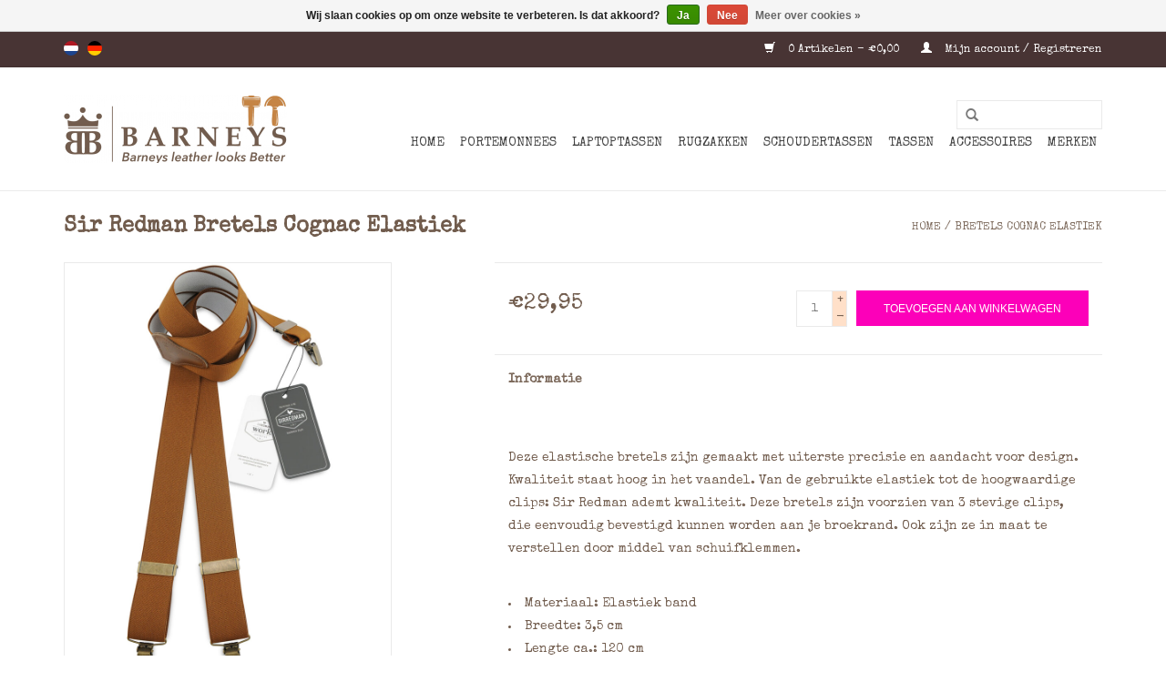

--- FILE ---
content_type: text/html;charset=utf-8
request_url: https://www.barneysleather.nl/nl/bretels-cognac-elastiek.html
body_size: 7891
content:
<!DOCTYPE html>
<html lang="nl">
  <head>
    <meta charset="utf-8"/>
<!-- [START] 'blocks/head.rain' -->
<!--

  (c) 2008-2026 Lightspeed Netherlands B.V.
  http://www.lightspeedhq.com
  Generated: 20-01-2026 @ 16:38:14

-->
<link rel="canonical" href="https://www.barneysleather.nl/nl/bretels-cognac-elastiek.html"/>
<link rel="alternate" href="https://www.barneysleather.nl/nl/index.rss" type="application/rss+xml" title="Nieuwe producten"/>
<link href="https://cdn.webshopapp.com/assets/cookielaw.css?2025-02-20" rel="stylesheet" type="text/css"/>
<meta name="robots" content="noodp,noydir"/>
<meta name="google-site-verification" content="QBmP0kG-IbiqnRa41Itv0sIBk64mnJNqhN9r8Gu7GGs"/>
<meta property="og:url" content="https://www.barneysleather.nl/nl/bretels-cognac-elastiek.html?source=facebook"/>
<meta property="og:site_name" content="Barneys Leather"/>
<meta property="og:title" content="Bretels Cognac Elastiek   "/>
<meta property="og:description" content="Deze elastische bretels zijn gemaakt met uiterste precisie en aandacht voor design. Kwaliteit staat hoog in het vaandel. Van de gebruikte elastiek tot de"/>
<meta property="og:image" content="https://cdn.webshopapp.com/shops/71105/files/450046012/sir-redman-bretels-cognac-elastiek.jpg"/>
<!--[if lt IE 9]>
<script src="https://cdn.webshopapp.com/assets/html5shiv.js?2025-02-20"></script>
<![endif]-->
<!-- [END] 'blocks/head.rain' -->
    <title>Bretels Cognac Elastiek    - Barneys Leather</title>
    <meta name="description" content="Deze elastische bretels zijn gemaakt met uiterste precisie en aandacht voor design. Kwaliteit staat hoog in het vaandel. Van de gebruikte elastiek tot de" />
    <meta name="keywords" content="Sir, Redman, Bretels, Cognac, Elastiek, heren portemonnee, lederwaren enschede, portemonnee dames, portemonnee heren, heren schoudertas, dames schoudertas, heren portemonnee, schoudertas heren, schoudertas dames, portefeuille, herentas, damestas, ler" />
    <meta http-equiv="X-UA-Compatible" content="IE=edge,chrome=1">
    <meta name="viewport" content="width=device-width, initial-scale=1.0">
    <meta name="apple-mobile-web-app-capable" content="yes">
    <meta name="apple-mobile-web-app-status-bar-style" content="black">
    <meta property="fb:app_id" content="966242223397117"/>


    <link rel="shortcut icon" href="https://cdn.webshopapp.com/shops/71105/themes/183323/v/2299104/assets/favicon.ico?20251121100511" type="image/x-icon" />
    <link href='//fonts.googleapis.com/css?family=Special%20Elite:400,300,600' rel='stylesheet' type='text/css'>
    <link href='//fonts.googleapis.com/css?family=Special%20Elite:400,300,600' rel='stylesheet' type='text/css'>
    <link rel="shortcut icon" href="https://cdn.webshopapp.com/shops/71105/themes/183323/v/2299104/assets/favicon.ico?20251121100511" type="image/x-icon" /> 
    <link rel="stylesheet" href="https://cdn.webshopapp.com/shops/71105/themes/183323/assets/bootstrap.css?20251121100512" />
    <link rel="stylesheet" href="https://cdn.webshopapp.com/shops/71105/themes/183323/assets/style.css?20251121100512" />    
    <link rel="stylesheet" href="https://cdn.webshopapp.com/shops/71105/themes/183323/assets/settings.css?20251121100512" />  
    <link rel="stylesheet" href="https://cdn.webshopapp.com/assets/gui-2-0.css?2025-02-20" />
    <link rel="stylesheet" href="https://cdn.webshopapp.com/assets/gui-responsive-2-0.css?2025-02-20" />   
    <link rel="stylesheet" href="https://cdn.webshopapp.com/shops/71105/themes/183323/assets/custom.css?20251121100512" />
    <script src="https://cdn.webshopapp.com/assets/jquery-1-9-1.js?2025-02-20"></script>
    <script src="https://cdn.webshopapp.com/assets/jquery-ui-1-10-1.js?2025-02-20"></script>
   
    <script type="text/javascript" src="https://cdn.webshopapp.com/shops/71105/themes/183323/assets/global.js?20251121100512"></script>

    <script type="text/javascript" src="https://cdn.webshopapp.com/shops/71105/themes/183323/assets/jcarousel.js?20251121100512"></script>
    <script type="text/javascript" src="https://cdn.webshopapp.com/assets/gui.js?2025-02-20"></script>
    <script type="text/javascript" src="https://cdn.webshopapp.com/assets/gui-responsive-2-0.js?2025-02-20"></script>
        
    <!--[if lt IE 9]>
    <link rel="stylesheet" href="https://cdn.webshopapp.com/shops/71105/themes/183323/assets/style-ie.css?20251121100512" />
    <![endif]-->
  </head>
  <body>  
    <header>
      <div class="topnav">
        <div class="container">
                    <div class="left">
                        <div class="languages">
                  

  <a class="flag nl" title="Nederlands" lang="nl" href="https://www.barneysleather.nl/nl/go/product/149523252">nl</a>
  <a class="flag de" title="Deutsch" lang="de" href="https://www.barneysleather.nl/de/go/product/149523252">de</a>
            </div>
                                  </div>
                    <div class="right">
            <a href="https://www.barneysleather.nl/nl/cart/" title="Winkelwagen" class="cart"> 
              <span class="glyphicon glyphicon-shopping-cart"></span>
              0 Artikelen - €0,00
            </a>
            <a href="https://www.barneysleather.nl/nl/account/" title="Mijn account" class="my-account">
              <span class="glyphicon glyphicon-user"></span>
                            Mijn account / Registreren
                          </a>
          </div>
        </div>
      </div>
      <div class="navigation container">
        <div class="align">
          <ul class="burger">
            <img src="https://cdn.webshopapp.com/shops/71105/themes/183323/assets/hamburger.png?20251121100512" width="32" height="32" alt="Menu">
          </ul>
          <div class="vertical logo">
            <a href="https://www.barneysleather.nl/nl/" title="Retro En Vintage Leren Schoudertassen Voor Heren En Dames. Klassieke Werktassen, Laptoptassen En Portemonnees In Stoere Ruige Leersoorten.">
              <img src="https://cdn.webshopapp.com/shops/71105/themes/183323/v/1744802/assets/logo.png?20240228092824" alt="Retro En Vintage Leren Schoudertassen Voor Heren En Dames. Klassieke Werktassen, Laptoptassen En Portemonnees In Stoere Ruige Leersoorten." />
            </a>
          </div>
          <nav class="nonbounce desktop vertical">
            <form action="https://www.barneysleather.nl/nl/search/" method="get" id="formSearch">
              <input type="text" name="q" autocomplete="off"  value=""/>
              <span onclick="$('#formSearch').submit();" title="Zoeken" class="glyphicon glyphicon-search"></span>
            </form>            
            <ul>
              <li class="item home ">
                <a class="itemLink" href="https://www.barneysleather.nl/nl/">Home</a>
              </li>
                            <li class="item sub">
                <a class="itemLink" href="https://www.barneysleather.nl/nl/portemonnees/" title="Portemonnees">Portemonnees</a>
                                <span class="glyphicon glyphicon-play"></span>
                <ul class="subnav">
                                    <li class="subitem">
                    <a class="subitemLink" href="https://www.barneysleather.nl/nl/portemonnees/heren-portemonnees/" title="Heren portemonnees">Heren portemonnees</a>
                                        <ul class="subnav">
                                            <li class="subitem">
                        <a class="subitemLink" href="https://www.barneysleather.nl/nl/portemonnees/heren-portemonnees/heren-portemonnees-vintage/" title="Heren Portemonnees Vintage">Heren Portemonnees Vintage</a>
                      </li>
                                            <li class="subitem">
                        <a class="subitemLink" href="https://www.barneysleather.nl/nl/portemonnees/heren-portemonnees/heren-portemonnees-classic/" title="Heren Portemonnees Classic">Heren Portemonnees Classic</a>
                      </li>
                                          </ul>
                                      </li>
                                    <li class="subitem">
                    <a class="subitemLink" href="https://www.barneysleather.nl/nl/portemonnees/dames-portemonnees/" title="Dames portemonnees">Dames portemonnees</a>
                                        <ul class="subnav">
                                            <li class="subitem">
                        <a class="subitemLink" href="https://www.barneysleather.nl/nl/portemonnees/dames-portemonnees/dames-portemonnees-vintage/" title="Dames Portemonnees Vintage">Dames Portemonnees Vintage</a>
                      </li>
                                            <li class="subitem">
                        <a class="subitemLink" href="https://www.barneysleather.nl/nl/portemonnees/dames-portemonnees/dames-portemonnees-classic/" title="Dames Portemonnees Classic">Dames Portemonnees Classic</a>
                      </li>
                                            <li class="subitem">
                        <a class="subitemLink" href="https://www.barneysleather.nl/nl/portemonnees/dames-portemonnees/dames-portemonnees-washed/" title="Dames Portemonnees Washed">Dames Portemonnees Washed</a>
                      </li>
                                          </ul>
                                      </li>
                                  </ul>
                              </li>
                            <li class="item sub">
                <a class="itemLink" href="https://www.barneysleather.nl/nl/laptoptassen/" title="Laptoptassen">Laptoptassen</a>
                                <span class="glyphicon glyphicon-play"></span>
                <ul class="subnav">
                                    <li class="subitem">
                    <a class="subitemLink" href="https://www.barneysleather.nl/nl/laptoptassen/laptoptassen-heren/" title="Laptoptassen Heren">Laptoptassen Heren</a>
                                      </li>
                                    <li class="subitem">
                    <a class="subitemLink" href="https://www.barneysleather.nl/nl/laptoptassen/laptoptassen-dames/" title="Laptoptassen Dames">Laptoptassen Dames</a>
                                      </li>
                                  </ul>
                              </li>
                            <li class="item sub">
                <a class="itemLink" href="https://www.barneysleather.nl/nl/rugzakken/" title="Rugzakken">Rugzakken</a>
                                <span class="glyphicon glyphicon-play"></span>
                <ul class="subnav">
                                    <li class="subitem">
                    <a class="subitemLink" href="https://www.barneysleather.nl/nl/rugzakken/rugzakken-heren/" title="Rugzakken Heren">Rugzakken Heren</a>
                                      </li>
                                    <li class="subitem">
                    <a class="subitemLink" href="https://www.barneysleather.nl/nl/rugzakken/rugzakken-dames/" title="Rugzakken Dames">Rugzakken Dames</a>
                                      </li>
                                  </ul>
                              </li>
                            <li class="item sub">
                <a class="itemLink" href="https://www.barneysleather.nl/nl/schoudertassen/" title="Schoudertassen">Schoudertassen</a>
                                <span class="glyphicon glyphicon-play"></span>
                <ul class="subnav">
                                    <li class="subitem">
                    <a class="subitemLink" href="https://www.barneysleather.nl/nl/schoudertassen/schoudertassen-heren/" title="Schoudertassen Heren">Schoudertassen Heren</a>
                                      </li>
                                    <li class="subitem">
                    <a class="subitemLink" href="https://www.barneysleather.nl/nl/schoudertassen/schoudertassen-dames/" title="Schoudertassen Dames">Schoudertassen Dames</a>
                                      </li>
                                  </ul>
                              </li>
                            <li class="item sub">
                <a class="itemLink" href="https://www.barneysleather.nl/nl/tassen/" title="Tassen">Tassen</a>
                                <span class="glyphicon glyphicon-play"></span>
                <ul class="subnav">
                                    <li class="subitem">
                    <a class="subitemLink" href="https://www.barneysleather.nl/nl/tassen/heren-tassen/" title="Heren Tassen">Heren Tassen</a>
                                        <ul class="subnav">
                                            <li class="subitem">
                        <a class="subitemLink" href="https://www.barneysleather.nl/nl/tassen/heren-tassen/heren-tassen-vintage/" title="Heren Tassen Vintage">Heren Tassen Vintage</a>
                      </li>
                                            <li class="subitem">
                        <a class="subitemLink" href="https://www.barneysleather.nl/nl/tassen/heren-tassen/heren-tassen-washed/" title="Heren Tassen Washed">Heren Tassen Washed</a>
                      </li>
                                            <li class="subitem">
                        <a class="subitemLink" href="https://www.barneysleather.nl/nl/tassen/heren-tassen/heren-tassen-classic/" title="Heren Tassen Classic">Heren Tassen Classic</a>
                      </li>
                                          </ul>
                                      </li>
                                    <li class="subitem">
                    <a class="subitemLink" href="https://www.barneysleather.nl/nl/tassen/dames-tassen/" title="Dames Tassen">Dames Tassen</a>
                                        <ul class="subnav">
                                            <li class="subitem">
                        <a class="subitemLink" href="https://www.barneysleather.nl/nl/tassen/dames-tassen/dames-tassen-vintage/" title="Dames Tassen Vintage">Dames Tassen Vintage</a>
                      </li>
                                            <li class="subitem">
                        <a class="subitemLink" href="https://www.barneysleather.nl/nl/tassen/dames-tassen/dames-tassen-washed/" title="Dames Tassen Washed">Dames Tassen Washed</a>
                      </li>
                                            <li class="subitem">
                        <a class="subitemLink" href="https://www.barneysleather.nl/nl/tassen/dames-tassen/dames-tassen-classic/" title="Dames Tassen Classic">Dames Tassen Classic</a>
                      </li>
                                          </ul>
                                      </li>
                                  </ul>
                              </li>
                            <li class="item sub">
                <a class="itemLink" href="https://www.barneysleather.nl/nl/accessoires/" title="Accessoires">Accessoires</a>
                                <span class="glyphicon glyphicon-play"></span>
                <ul class="subnav">
                                    <li class="subitem">
                    <a class="subitemLink" href="https://www.barneysleather.nl/nl/accessoires/riemen/" title="Riemen">Riemen</a>
                                        <ul class="subnav">
                                            <li class="subitem">
                        <a class="subitemLink" href="https://www.barneysleather.nl/nl/accessoires/riemen/dames-riemen/" title="Dames Riemen">Dames Riemen</a>
                      </li>
                                            <li class="subitem">
                        <a class="subitemLink" href="https://www.barneysleather.nl/nl/accessoires/riemen/heren-riemen/" title="Heren Riemen">Heren Riemen</a>
                      </li>
                                          </ul>
                                      </li>
                                    <li class="subitem">
                    <a class="subitemLink" href="https://www.barneysleather.nl/nl/accessoires/bretels/" title="Bretels">Bretels</a>
                                      </li>
                                    <li class="subitem">
                    <a class="subitemLink" href="https://www.barneysleather.nl/nl/accessoires/telefoonhoesjes/" title="Telefoonhoesjes">Telefoonhoesjes</a>
                                        <ul class="subnav">
                                            <li class="subitem">
                        <a class="subitemLink" href="https://www.barneysleather.nl/nl/accessoires/telefoonhoesjes/iphone/" title="iPhone">iPhone</a>
                      </li>
                                            <li class="subitem">
                        <a class="subitemLink" href="https://www.barneysleather.nl/nl/accessoires/telefoonhoesjes/samsung/" title="Samsung">Samsung</a>
                      </li>
                                          </ul>
                                      </li>
                                    <li class="subitem">
                    <a class="subitemLink" href="https://www.barneysleather.nl/nl/accessoires/telefoontasje/" title="Telefoontasje">Telefoontasje</a>
                                      </li>
                                    <li class="subitem">
                    <a class="subitemLink" href="https://www.barneysleather.nl/nl/accessoires/pasjeshouders/" title="Pasjeshouders">Pasjeshouders</a>
                                      </li>
                                    <li class="subitem">
                    <a class="subitemLink" href="https://www.barneysleather.nl/nl/accessoires/sleutelhangers/" title="Sleutelhangers">Sleutelhangers</a>
                                      </li>
                                    <li class="subitem">
                    <a class="subitemLink" href="https://www.barneysleather.nl/nl/accessoires/horeca-portemonnees/" title="Horeca Portemonnees">Horeca Portemonnees</a>
                                      </li>
                                    <li class="subitem">
                    <a class="subitemLink" href="https://www.barneysleather.nl/nl/accessoires/hoeden-caps/" title="Hoeden &amp; Caps">Hoeden &amp; Caps</a>
                                        <ul class="subnav">
                                            <li class="subitem">
                        <a class="subitemLink" href="https://www.barneysleather.nl/nl/accessoires/hoeden-caps/leren-hoeden-caps/" title="Leren Hoeden &amp; Caps">Leren Hoeden &amp; Caps</a>
                      </li>
                                            <li class="subitem">
                        <a class="subitemLink" href="https://www.barneysleather.nl/nl/accessoires/hoeden-caps/wollen-hoeden-caps/" title="Wollen Hoeden &amp; Caps">Wollen Hoeden &amp; Caps</a>
                      </li>
                                            <li class="subitem">
                        <a class="subitemLink" href="https://www.barneysleather.nl/nl/accessoires/hoeden-caps/vilthoeden-caps/" title="Vilthoeden &amp; Caps">Vilthoeden &amp; Caps</a>
                      </li>
                                            <li class="subitem">
                        <a class="subitemLink" href="https://www.barneysleather.nl/nl/accessoires/hoeden-caps/stoffen-hoeden-caps/" title="Stoffen Hoeden &amp; Caps">Stoffen Hoeden &amp; Caps</a>
                      </li>
                                            <li class="subitem">
                        <a class="subitemLink" href="https://www.barneysleather.nl/nl/accessoires/hoeden-caps/flat-caps/" title="Flat Caps">Flat Caps</a>
                      </li>
                                            <li class="subitem">
                        <a class="subitemLink" href="https://www.barneysleather.nl/nl/accessoires/hoeden-caps/pork-pie/" title="Pork Pie">Pork Pie</a>
                      </li>
                                            <li class="subitem">
                        <a class="subitemLink" href="https://www.barneysleather.nl/nl/accessoires/hoeden-caps/traveller-hoed/" title="Traveller Hoed">Traveller Hoed</a>
                      </li>
                                          </ul>
                                      </li>
                                    <li class="subitem">
                    <a class="subitemLink" href="https://www.barneysleather.nl/nl/accessoires/schrijfmappen/" title="Schrijfmappen">Schrijfmappen</a>
                                      </li>
                                    <li class="subitem">
                    <a class="subitemLink" href="https://www.barneysleather.nl/nl/accessoires/riemtasjes/" title="Riemtasjes">Riemtasjes</a>
                                      </li>
                                    <li class="subitem">
                    <a class="subitemLink" href="https://www.barneysleather.nl/nl/accessoires/handschoenen/" title="Handschoenen">Handschoenen</a>
                                      </li>
                                    <li class="subitem">
                    <a class="subitemLink" href="https://www.barneysleather.nl/nl/accessoires/toilettassen/" title="Toilettassen">Toilettassen</a>
                                      </li>
                                    <li class="subitem">
                    <a class="subitemLink" href="https://www.barneysleather.nl/nl/accessoires/woondeco/" title="Woondeco">Woondeco</a>
                                      </li>
                                    <li class="subitem">
                    <a class="subitemLink" href="https://www.barneysleather.nl/nl/accessoires/shagetuis/" title="Shagetuis">Shagetuis</a>
                                      </li>
                                    <li class="subitem">
                    <a class="subitemLink" href="https://www.barneysleather.nl/nl/accessoires/paraplus/" title="Paraplu&#039;s">Paraplu&#039;s</a>
                                      </li>
                                  </ul>
                              </li>
                            <li class="item sub">
                <a class="itemLink" href="https://www.barneysleather.nl/nl/merken/" title="Merken">Merken</a>
                                <span class="glyphicon glyphicon-play"></span>
                <ul class="subnav">
                                    <li class="subitem">
                    <a class="subitemLink" href="https://www.barneysleather.nl/nl/merken/barmah-hats/" title="Barmah Hats">Barmah Hats</a>
                                      </li>
                                    <li class="subitem">
                    <a class="subitemLink" href="https://www.barneysleather.nl/nl/merken/berba/" title="Berba">Berba</a>
                                        <ul class="subnav">
                                            <li class="subitem">
                        <a class="subitemLink" href="https://www.barneysleather.nl/nl/merken/berba/berba-tassen/" title="Berba Tassen">Berba Tassen</a>
                      </li>
                                          </ul>
                                      </li>
                                    <li class="subitem">
                    <a class="subitemLink" href="https://www.barneysleather.nl/nl/merken/biba/" title="BIBA">BIBA</a>
                                      </li>
                                    <li class="subitem">
                    <a class="subitemLink" href="https://www.barneysleather.nl/nl/merken/burkely/" title="Burkely">Burkely</a>
                                        <ul class="subnav">
                                            <li class="subitem">
                        <a class="subitemLink" href="https://www.barneysleather.nl/nl/merken/burkely/burkely-portemonnees/" title="Burkely Portemonnees">Burkely Portemonnees</a>
                      </li>
                                            <li class="subitem">
                        <a class="subitemLink" href="https://www.barneysleather.nl/nl/merken/burkely/burkely-multicolor-portemonnees/" title="Burkely Multicolor Portemonnees">Burkely Multicolor Portemonnees</a>
                      </li>
                                            <li class="subitem">
                        <a class="subitemLink" href="https://www.barneysleather.nl/nl/merken/burkely/burkely-tassen/" title="Burkely Tassen">Burkely Tassen</a>
                      </li>
                                          </ul>
                                      </li>
                                    <li class="subitem">
                    <a class="subitemLink" href="https://www.barneysleather.nl/nl/merken/bull-hunt/" title="Bull &amp; Hunt">Bull &amp; Hunt</a>
                                        <ul class="subnav">
                                            <li class="subitem">
                        <a class="subitemLink" href="https://www.barneysleather.nl/nl/merken/bull-hunt/bull-hunt-tassen/" title="Bull &amp; Hunt Tassen">Bull &amp; Hunt Tassen</a>
                      </li>
                                            <li class="subitem">
                        <a class="subitemLink" href="https://www.barneysleather.nl/nl/merken/bull-hunt/bull-hunt-portemonnees/" title="Bull &amp; Hunt Portemonnees">Bull &amp; Hunt Portemonnees</a>
                      </li>
                                          </ul>
                                      </li>
                                    <li class="subitem">
                    <a class="subitemLink" href="https://www.barneysleather.nl/nl/merken/cahore/" title="Cahoré">Cahoré</a>
                                      </li>
                                    <li class="subitem">
                    <a class="subitemLink" href="https://www.barneysleather.nl/nl/merken/crud/" title="Crud">Crud</a>
                                        <ul class="subnav">
                                            <li class="subitem">
                        <a class="subitemLink" href="https://www.barneysleather.nl/nl/merken/crud/crud-handschoenen/" title="Crud Handschoenen">Crud Handschoenen</a>
                      </li>
                                          </ul>
                                      </li>
                                    <li class="subitem">
                    <a class="subitemLink" href="https://www.barneysleather.nl/nl/merken/dbramante1928/" title="Dbramante1928">Dbramante1928</a>
                                      </li>
                                    <li class="subitem">
                    <a class="subitemLink" href="https://www.barneysleather.nl/nl/merken/depeche/" title="Depeche">Depeche</a>
                                        <ul class="subnav">
                                            <li class="subitem">
                        <a class="subitemLink" href="https://www.barneysleather.nl/nl/merken/depeche/depeche-tassen/" title="Depeche Tassen">Depeche Tassen</a>
                      </li>
                                          </ul>
                                      </li>
                                    <li class="subitem">
                    <a class="subitemLink" href="https://www.barneysleather.nl/nl/merken/dr-amsterdam/" title="dR Amsterdam">dR Amsterdam</a>
                                      </li>
                                    <li class="subitem">
                    <a class="subitemLink" href="https://www.barneysleather.nl/nl/merken/falcone-umbrellas/" title="Falcone Umbrellas">Falcone Umbrellas</a>
                                      </li>
                                    <li class="subitem">
                    <a class="subitemLink" href="https://www.barneysleather.nl/nl/merken/fiebig/" title="Fiebig">Fiebig</a>
                                      </li>
                                    <li class="subitem">
                    <a class="subitemLink" href="https://www.barneysleather.nl/nl/merken/greenburry/" title="Greenburry">Greenburry</a>
                                        <ul class="subnav">
                                            <li class="subitem">
                        <a class="subitemLink" href="https://www.barneysleather.nl/nl/merken/greenburry/greenburry-portemonnees/" title="Greenburry Portemonnees">Greenburry Portemonnees</a>
                      </li>
                                            <li class="subitem">
                        <a class="subitemLink" href="https://www.barneysleather.nl/nl/merken/greenburry/greenburry-tassen/" title="Greenburry Tassen">Greenburry Tassen</a>
                      </li>
                                          </ul>
                                      </li>
                                    <li class="subitem">
                    <a class="subitemLink" href="https://www.barneysleather.nl/nl/merken/harolds/" title="Harold&#039;s">Harold&#039;s</a>
                                        <ul class="subnav">
                                            <li class="subitem">
                        <a class="subitemLink" href="https://www.barneysleather.nl/nl/merken/harolds/harolds-tassen/" title="Harold&#039;s Tassen">Harold&#039;s Tassen</a>
                      </li>
                                            <li class="subitem">
                        <a class="subitemLink" href="https://www.barneysleather.nl/nl/merken/harolds/harolds-portemonnees/" title="Harold&#039;s Portemonnees">Harold&#039;s Portemonnees</a>
                      </li>
                                          </ul>
                                      </li>
                                    <li class="subitem">
                    <a class="subitemLink" href="https://www.barneysleather.nl/nl/merken/hatland/" title="Hatland">Hatland</a>
                                      </li>
                                    <li class="subitem">
                    <a class="subitemLink" href="https://www.barneysleather.nl/nl/merken/hide-stitches/" title="Hide &amp; Stitches">Hide &amp; Stitches</a>
                                        <ul class="subnav">
                                            <li class="subitem">
                        <a class="subitemLink" href="https://www.barneysleather.nl/nl/merken/hide-stitches/hide-stitches-tassen/" title="Hide &amp; Stitches Tassen">Hide &amp; Stitches Tassen</a>
                      </li>
                                          </ul>
                                      </li>
                                    <li class="subitem">
                    <a class="subitemLink" href="https://www.barneysleather.nl/nl/merken/hill-burry/" title="Hill Burry">Hill Burry</a>
                                        <ul class="subnav">
                                            <li class="subitem">
                        <a class="subitemLink" href="https://www.barneysleather.nl/nl/merken/hill-burry/hill-burry-tassen/" title="Hill Burry Tassen">Hill Burry Tassen</a>
                      </li>
                                            <li class="subitem">
                        <a class="subitemLink" href="https://www.barneysleather.nl/nl/merken/hill-burry/hill-burry-portemonnees/" title="Hill Burry Portemonnees">Hill Burry Portemonnees</a>
                      </li>
                                          </ul>
                                      </li>
                                    <li class="subitem">
                    <a class="subitemLink" href="https://www.barneysleather.nl/nl/merken/huetmann/" title="Hütmann">Hütmann</a>
                                        <ul class="subnav">
                                            <li class="subitem">
                        <a class="subitemLink" href="https://www.barneysleather.nl/nl/merken/huetmann/huetmann-portemonnees/" title="Hütmann Portemonnees">Hütmann Portemonnees</a>
                      </li>
                                          </ul>
                                      </li>
                                    <li class="subitem">
                    <a class="subitemLink" href="https://www.barneysleather.nl/nl/merken/john-woodbridge-sons-makers-ltd/" title="John Woodbridge &amp; Sons Makers Ltd">John Woodbridge &amp; Sons Makers Ltd</a>
                                        <ul class="subnav">
                                            <li class="subitem">
                        <a class="subitemLink" href="https://www.barneysleather.nl/nl/merken/john-woodbridge-sons-makers-ltd/john-woodbridge-woondeco/" title="John Woodbridge Woondeco">John Woodbridge Woondeco</a>
                      </li>
                                            <li class="subitem">
                        <a class="subitemLink" href="https://www.barneysleather.nl/nl/merken/john-woodbridge-sons-makers-ltd/john-woodbridge-tassen/" title="John Woodbridge Tassen">John Woodbridge Tassen</a>
                      </li>
                                          </ul>
                                      </li>
                                    <li class="subitem">
                    <a class="subitemLink" href="https://www.barneysleather.nl/nl/merken/kaszer/" title="Kaszer">Kaszer</a>
                                      </li>
                                    <li class="subitem">
                    <a class="subitemLink" href="https://www.barneysleather.nl/nl/merken/lederwaren-danielle/" title="Lederwaren Daniëlle">Lederwaren Daniëlle</a>
                                        <ul class="subnav">
                                            <li class="subitem">
                        <a class="subitemLink" href="https://www.barneysleather.nl/nl/merken/lederwaren-danielle/ld-portemonnees/" title="LD Portemonnees">LD Portemonnees</a>
                      </li>
                                          </ul>
                                      </li>
                                    <li class="subitem">
                    <a class="subitemLink" href="https://www.barneysleather.nl/nl/merken/micmacbags/" title="Micmacbags ">Micmacbags </a>
                                      </li>
                                    <li class="subitem">
                    <a class="subitemLink" href="https://www.barneysleather.nl/nl/merken/minim/" title="Minim">Minim</a>
                                      </li>
                                    <li class="subitem">
                    <a class="subitemLink" href="https://www.barneysleather.nl/nl/merken/minimax/" title="miniMAX">miniMAX</a>
                                      </li>
                                    <li class="subitem">
                    <a class="subitemLink" href="https://www.barneysleather.nl/nl/merken/mujjo/" title="Mujjo">Mujjo</a>
                                        <ul class="subnav">
                                            <li class="subitem">
                        <a class="subitemLink" href="https://www.barneysleather.nl/nl/merken/mujjo/mujjo-telefoonhoes/" title="Mujjo Telefoonhoes">Mujjo Telefoonhoes</a>
                      </li>
                                          </ul>
                                      </li>
                                    <li class="subitem">
                    <a class="subitemLink" href="https://www.barneysleather.nl/nl/merken/mywalit/" title="Mywalit">Mywalit</a>
                                      </li>
                                    <li class="subitem">
                    <a class="subitemLink" href="https://www.barneysleather.nl/nl/merken/orange-fire/" title="Orange Fire">Orange Fire</a>
                                        <ul class="subnav">
                                            <li class="subitem">
                        <a class="subitemLink" href="https://www.barneysleather.nl/nl/merken/orange-fire/orange-fire-tassen/" title="Orange Fire Tassen">Orange Fire Tassen</a>
                      </li>
                                          </ul>
                                      </li>
                                    <li class="subitem">
                    <a class="subitemLink" href="https://www.barneysleather.nl/nl/merken/otto-kessler-handschoenen/" title="Otto Kessler Handschoenen">Otto Kessler Handschoenen</a>
                                      </li>
                                    <li class="subitem">
                    <a class="subitemLink" href="https://www.barneysleather.nl/nl/merken/ruitertassen/" title="Ruitertassen">Ruitertassen</a>
                                        <ul class="subnav">
                                            <li class="subitem">
                        <a class="subitemLink" href="https://www.barneysleather.nl/nl/merken/ruitertassen/ruitertassen-tassen/" title="Ruitertassen Tassen">Ruitertassen Tassen</a>
                      </li>
                                          </ul>
                                      </li>
                                    <li class="subitem">
                    <a class="subitemLink" href="https://www.barneysleather.nl/nl/merken/scaramanga/" title="Scaramanga">Scaramanga</a>
                                        <ul class="subnav">
                                            <li class="subitem">
                        <a class="subitemLink" href="https://www.barneysleather.nl/nl/merken/scaramanga/scaramanga-portemonnees/" title="Scaramanga Portemonnees">Scaramanga Portemonnees</a>
                      </li>
                                            <li class="subitem">
                        <a class="subitemLink" href="https://www.barneysleather.nl/nl/merken/scaramanga/scaramanga-tassen/" title="Scaramanga Tassen">Scaramanga Tassen</a>
                      </li>
                                          </ul>
                                      </li>
                                    <li class="subitem">
                    <a class="subitemLink" href="https://www.barneysleather.nl/nl/merken/sir-redman/" title="Sir Redman">Sir Redman</a>
                                        <ul class="subnav">
                                            <li class="subitem">
                        <a class="subitemLink" href="https://www.barneysleather.nl/nl/merken/sir-redman/sir-redman-bretels/" title="Sir Redman Bretels">Sir Redman Bretels</a>
                      </li>
                                          </ul>
                                      </li>
                                    <li class="subitem">
                    <a class="subitemLink" href="https://www.barneysleather.nl/nl/merken/stormaxi/" title="STORMaxi">STORMaxi</a>
                                      </li>
                                    <li class="subitem">
                    <a class="subitemLink" href="https://www.barneysleather.nl/nl/merken/the-chesterfield-brand/" title="The Chesterfield Brand">The Chesterfield Brand</a>
                                      </li>
                                    <li class="subitem">
                    <a class="subitemLink" href="https://www.barneysleather.nl/nl/merken/the-rat-pack/" title="The Rat Pack">The Rat Pack</a>
                                        <ul class="subnav">
                                            <li class="subitem">
                        <a class="subitemLink" href="https://www.barneysleather.nl/nl/merken/the-rat-pack/the-rat-pack-tassen/" title="The Rat Pack Tassen">The Rat Pack Tassen</a>
                      </li>
                                          </ul>
                                      </li>
                                    <li class="subitem">
                    <a class="subitemLink" href="https://www.barneysleather.nl/nl/merken/tony-perotti/" title="Tony Perotti">Tony Perotti</a>
                                      </li>
                                    <li class="subitem">
                    <a class="subitemLink" href="https://www.barneysleather.nl/nl/merken/wachikopa/" title="Wachikopa">Wachikopa</a>
                                      </li>
                                  </ul>
                              </li>
                                                      </ul>
            <span class="glyphicon glyphicon-remove"></span>  
          </nav>
        </div>
      </div>
    </header>
    
    <div class="wrapper">
      <div class="container content">
                <div itemscope itemtype="http://schema.org/Product">
  <div class="page-title row">
  <meta itemprop="description" content="Deze elastische bretels zijn gemaakt met uiterste precisie en aandacht voor design. Kwaliteit staat hoog in het vaandel. Van de gebruikte elastiek tot de hoogwaardige clips: Sir Redman ademt kwaliteit. Deze bretels zijn voorzien van 3 stevige clips, die e" />  <div class="col-sm-6 col-md-6">
    <h1 class="product-page" itemprop="name" content="Sir Redman Bretels Cognac Elastiek">  Sir Redman Bretels Cognac Elastiek </h1> 
      </div>
  <div class="col-sm-6 col-md-6 breadcrumbs text-right">
    <a href="https://www.barneysleather.nl/nl/" title="Home">Home</a>
    
        / <a href="https://www.barneysleather.nl/nl/bretels-cognac-elastiek.html">Bretels Cognac Elastiek</a>
      </div>  
</div>
<div class="product-wrap row">
  <div class="product-img col-sm-4 col-md-4">
    <div class="zoombox">
      <div class="images"> 
        <meta itemprop="image" content="https://cdn.webshopapp.com/shops/71105/files/450046012/300x250x2/sir-redman-bretels-cognac-elastiek.jpg" />       
                <a class="zoom first" data-image-id="450046012">             
                                  <img src="https://cdn.webshopapp.com/shops/71105/files/450046012/800x1024x2/sir-redman-bretels-cognac-elastiek.jpg" alt="Sir Redman Bretels Cognac Elastiek">
                              </a> 
                <a class="zoom" data-image-id="450046010">             
                                  <img src="https://cdn.webshopapp.com/shops/71105/files/450046010/800x1024x2/sir-redman-bretels-cognac-elastiek.jpg" alt="Sir Redman Bretels Cognac Elastiek">
                              </a> 
                <a class="zoom" data-image-id="450046006">             
                                  <img src="https://cdn.webshopapp.com/shops/71105/files/450046006/800x1024x2/sir-redman-bretels-cognac-elastiek.jpg" alt="Sir Redman Bretels Cognac Elastiek">
                              </a> 
                <a class="zoom" data-image-id="450046009">             
                                  <img src="https://cdn.webshopapp.com/shops/71105/files/450046009/800x1024x2/sir-redman-bretels-cognac-elastiek.jpg" alt="Sir Redman Bretels Cognac Elastiek">
                              </a> 
              </div>
      
      <div class="thumbs row">
                <div class="col-xs-3 col-sm-4 col-md-4">
          <a data-image-id="450046012">
                                        <img src="https://cdn.webshopapp.com/shops/71105/files/450046012/156x230x2/sir-redman-bretels-cognac-elastiek.jpg" alt="Sir Redman Bretels Cognac Elastiek" title="Sir Redman Bretels Cognac Elastiek"/>
                                    </a>
        </div>
                <div class="col-xs-3 col-sm-4 col-md-4">
          <a data-image-id="450046010">
                                        <img src="https://cdn.webshopapp.com/shops/71105/files/450046010/156x230x2/sir-redman-bretels-cognac-elastiek.jpg" alt="Sir Redman Bretels Cognac Elastiek" title="Sir Redman Bretels Cognac Elastiek"/>
                                    </a>
        </div>
                <div class="col-xs-3 col-sm-4 col-md-4">
          <a data-image-id="450046006">
                                        <img src="https://cdn.webshopapp.com/shops/71105/files/450046006/156x230x2/sir-redman-bretels-cognac-elastiek.jpg" alt="Sir Redman Bretels Cognac Elastiek" title="Sir Redman Bretels Cognac Elastiek"/>
                                    </a>
        </div>
                <div class="col-xs-3 col-sm-4 col-md-4">
          <a data-image-id="450046009">
                                        <img src="https://cdn.webshopapp.com/shops/71105/files/450046009/156x230x2/sir-redman-bretels-cognac-elastiek.jpg" alt="Sir Redman Bretels Cognac Elastiek" title="Sir Redman Bretels Cognac Elastiek"/>
                                    </a>
        </div>
              </div>  
    </div>
  </div>
 
  <div itemprop="offers" itemscope itemtype="http://schema.org/Offer" class="product-info col-sm-8 col-md-7 col-md-offset-1"> 
	  
    	<meta itemprop="price" content="29.95" />
    	<meta itemprop="priceCurrency" content="EUR" />
	  
    <meta itemprop="itemCondition" itemtype="http://schema.org/OfferItemCondition" content="http://schema.org/NewCondition"/>
          
    <form action="https://www.barneysleather.nl/nl/cart/add/295454488/" id=
        "product_configure_form" method="post">
              <input type="hidden" name="bundle_id" id="product_configure_bundle_id" value="">
            <div class="product-price row">
        <div class="price-wrap col-xs-5 col-md-5"> 
                    <span class="price" style="line-height: 30px;">€29,95
             
 
        </div>
        <div class="cart col-xs-7 col-md-7"> 
          <div class="cart">
                        <input type="text" name="quantity" value="1" />
            <div class="change">
              <a href="javascript:;" onclick="updateQuantity('up');" class="up">+</a>
              <a href="javascript:;" onclick="updateQuantity('down');" class="down">-</a>
            </div>
            <a href="javascript:;" onclick="$('#product_configure_form').submit();" class="btn glyphicon glyphicon-shopping-cart" title="Toevoegen aan winkelwagen" >
              <span>Toevoegen aan winkelwagen</span>
            </a>
                      </div>
        </div>
      </div>
    </form>   

    <div class="product-tabs row">
      <div class="tabs">
        <ul>
          <li class="active col-2 information"><a rel="info" href="#">Informatie</a></li>
                            </ul>
      </div>                    
      <div class="tabsPages">
        <div class="page info active">
          <table class="details">
                                                          
          </table>
         
          
                    <div class="clearfix"></div>
          
          <p>Deze elastische bretels zijn gemaakt met uiterste precisie en aandacht voor design. Kwaliteit staat hoog in het vaandel. Van de gebruikte elastiek tot de hoogwaardige clips: Sir Redman ademt kwaliteit. Deze bretels zijn voorzien van 3 stevige clips, die eenvoudig bevestigd kunnen worden aan je broekrand. Ook zijn ze in maat te verstellen door middel van schuifklemmen.</p>
<p> </p>
<ul>
<li>Materiaal: Elastiek band </li>
<li>Breedte: 3,5 cm</li>
<li>Lengte ca.: 120 cm </li>
<li>Clips 3</li>
</ul>
          
                    
        </div>
        
        <div class="page reviews">
                              
          <div class="bottom">
            <div class="right">
              <a href="https://www.barneysleather.nl/nl/account/review/149523252/">Je beoordeling toevoegen</a>
            </div>
            <span>0</span> sterren op basis van <span>0</span> beoordelingen
          </div>          
        </div>
      </div>
    </div>
  </div>
</div>
<div class="product-actions row">
  <div class="social-media col-xs-12 col-md-4">
    <div class="sharethis-inline-share-buttons"></div>
  </div>
  <div class="col-md-7 col-md-offset-1 ">
    <div class="tags-actions row">
      <div class="tags col-md-4">
                                <a href="https://www.barneysleather.nl/nl/brands/sir-redman/" title="product.brand.title"><h2 itemprop="brand" content="Sir Redman">Sir Redman</h2></a>
              </div>
      <div class="actions col-md-8 text-right">
        <a href="https://www.barneysleather.nl/nl/account/wishlistAdd/149523252/?variant_id=295454488" title="Aan verlanglijst toevoegen">Aan verlanglijst toevoegen</a> / 
        <a href="https://www.barneysleather.nl/nl/compare/add/295454488/" title="Toevoegen om te vergelijken">
          Toevoegen om te vergelijken
        </a> / 
                <a href="#" onclick="window.print(); return false;" title="Afdrukken">
          Afdrukken
        </a>
      </div>      
    </div>
  </div>    
</div>

   
  
</div>


<script src="https://cdn.webshopapp.com/shops/71105/themes/183323/assets/jquery-zoom-min.js?20251121100512" type="text/javascript"></script>
<script type="text/javascript">
function updateQuantity(way){
    var quantity = parseInt($('.cart input').val());

    if (way == 'up'){
        if (quantity < 10000){
            quantity++;
        } else {
            quantity = 10000;
        }
    } else {
        if (quantity > 1){
            quantity--;
        } else {
            quantity = 1;
        }
    }

    $('.cart input').val(quantity);
}
</script>      </div>
      
      <footer>
        <hr class="full-width" />
        <div class="container">
          <div class="social row">
                            <div class="social-media col-xs-12 col-md-12  text-center">
              <a href="https://www.facebook.com/Barneysleather.nl" class="social-icon facebook" target="_blank"></a>                                          <a href="https://www.pinterest.com/source/barneysleather.nl/" class="social-icon pinterest" target="_blank"></a>                                          <a href="https://www.instagram.com/barneysleather/" class="social-icon instagram" target="_blank" title="Instagram Barneys Leather"></a>              
            </div>
                      </div>
          <hr class="full-width" />
          <div class="links row">
            <div class="col-xs-12 col-sm-3 col-md-3">
                <label class="collapse" for="_1">
                  <strong>Klantenservice</strong>
                  <span class="glyphicon glyphicon-chevron-down hidden-sm hidden-md hidden-lg"></span></label>
                    <input class="collapse_input hidden-md hidden-lg hidden-sm" id="_1" type="checkbox">
                    <div class="list">
  
                  <ul class="no-underline no-list-style">
                                                <li><a href="https://www.barneysleather.nl/nl/service/about/" title="Over ons" >Over ons</a>
                        </li>
                                                <li><a href="https://www.barneysleather.nl/nl/service/" title="Klantenservice" >Klantenservice</a>
                        </li>
                                                <li><a href="https://www.barneysleather.nl/nl/service/general-terms-conditions/" title="Algemene voorwaarden" >Algemene voorwaarden</a>
                        </li>
                                                <li><a href="https://www.barneysleather.nl/nl/service/payment-methods/" title="Betaalmethoden" >Betaalmethoden</a>
                        </li>
                                                <li><a href="https://www.barneysleather.nl/nl/service/shipping-returns/" title="Verzenden &amp; retourneren" >Verzenden &amp; retourneren</a>
                        </li>
                                                <li><a href="https://www.barneysleather.nl/nl/service/international-sales-and-shipping/" title="International Sales &amp; Shipping" >International Sales &amp; Shipping</a>
                        </li>
                                                <li><a href="https://www.barneysleather.nl/nl/service/privacy-policy/" title="Privacy Policy" >Privacy Policy</a>
                        </li>
                                                <li><a href="https://www.barneysleather.nl/nl/service/disclaimer/" title="Disclaimer" >Disclaimer</a>
                        </li>
                                                <li><a href="https://www.barneysleather.nl/nl/sitemap/" title="Sitemap" >Sitemap</a>
                        </li>
                                            </ul>
                  </div> 
             
            </div>     
       
            
            <div class="col-xs-12 col-sm-3 col-md-3">
          <label class="collapse" for="_2">
                  <strong>Producten</strong>
                  <span class="glyphicon glyphicon-chevron-down hidden-sm hidden-md hidden-lg"></span></label>
                    <input class="collapse_input hidden-md hidden-lg hidden-sm" id="_2" type="checkbox">
                    <div class="list">
              <ul>
                <li><a href="https://www.barneysleather.nl/nl/collection/" title="Alle producten">Alle producten</a></li>
                <li><a href="https://www.barneysleather.nl/nl/collection/?sort=newest" title="Nieuwe producten">Nieuwe producten</a></li>
                <li><a href="https://www.barneysleather.nl/nl/collection/offers/" title="Aanbiedingen">Aanbiedingen</a></li>
                                <li><a href="https://www.barneysleather.nl/nl/tags/" title="Tags">Tags</a></li>                <li><a href="https://www.barneysleather.nl/nl/index.rss" title="RSS-feed">RSS-feed</a></li>
              </ul>
            </div>
            </div>
            
            <div class="col-xs-12 col-sm-3 col-md-3">
              <label class="collapse" for="_3">
                  <strong>
                                Mijn account
                              </strong>
                  <span class="glyphicon glyphicon-chevron-down hidden-sm hidden-md hidden-lg"></span></label>
                    <input class="collapse_input hidden-md hidden-lg hidden-sm" id="_3" type="checkbox">
                    <div class="list">
            
           
              <ul>
                                <li><a href="https://www.barneysleather.nl/nl/account/" title="Registreren">Registreren</a></li>
                                <li><a href="https://www.barneysleather.nl/nl/account/orders/" title="Mijn bestellingen">Mijn bestellingen</a></li>
                                <li><a href="https://www.barneysleather.nl/nl/account/wishlist/" title="Mijn verlanglijst">Mijn verlanglijst</a></li>
                              </ul>
            </div>
            </div>
            <div class="col-xs-12 col-sm-3 col-md-3">
                 <label class="collapse" for="_4">
                  <strong>Barneys Leather </strong>
                  <span class="glyphicon glyphicon-chevron-down hidden-sm hidden-md hidden-lg"></span></label>
                    <input class="collapse_input hidden-md hidden-lg hidden-sm" id="_4" type="checkbox">
                    <div class="list">
              
              
              
              <span class="contact-description">Venusstraat 5 7521 WB Enschede </span>                            <div class="contact">
                <span class="glyphicon glyphicon-earphone"></span>
                + 31 (0)6-30845605
              </div>
                                          <div class="contact">
                <span class="glyphicon glyphicon-envelope"></span>
                <a href="/cdn-cgi/l/email-protection#4f262129200f2d2e3d212a363c232a2e3b272a3d612123" title="Email"><span class="__cf_email__" data-cfemail="1f767179705f7d7e6d717a666c737a7e6b777a6d317173">[email&#160;protected]</span></a>
              </div>
                            </div>
              
                                                      </div>
          </div>
          <hr class="full-width" />
        </div>
        <div class="copyright-payment">
          <div class="container">
            <div class="row">
              <div class="copyright col-md-6">
                © Copyright 2026 Barneys Leather 
                                - Powered by
                                <a href="https://www.lightspeedhq.nl/" title="Lightspeed" target="_blank">Lightspeed</a>
                                                              </div>
              <div class="payments col-md-6 text-right">
                                <a href="https://www.barneysleather.nl/nl/service/payment-methods/" title="Betaalmethoden">
                  <img src="https://cdn.webshopapp.com/assets/icon-payment-banktransfer.png?2025-02-20" alt="Bank transfer" />
                </a>
                                <a href="https://www.barneysleather.nl/nl/service/payment-methods/" title="Betaalmethoden">
                  <img src="https://cdn.webshopapp.com/assets/icon-payment-paypalcp.png?2025-02-20" alt="PayPal" />
                </a>
                                <a href="https://www.barneysleather.nl/nl/service/payment-methods/" title="Betaalmethoden">
                  <img src="https://cdn.webshopapp.com/assets/icon-payment-paypal.png?2025-02-20" alt="PayPal" />
                </a>
                              </div>
            </div>
          </div>
        </div>
      </footer>
    </div>
    <!-- [START] 'blocks/body.rain' -->
<script data-cfasync="false" src="/cdn-cgi/scripts/5c5dd728/cloudflare-static/email-decode.min.js"></script><script>
(function () {
  var s = document.createElement('script');
  s.type = 'text/javascript';
  s.async = true;
  s.src = 'https://www.barneysleather.nl/nl/services/stats/pageview.js?product=149523252&hash=986d';
  ( document.getElementsByTagName('head')[0] || document.getElementsByTagName('body')[0] ).appendChild(s);
})();
</script>
  
<!-- Global site tag (gtag.js) - Google Analytics -->
<script async src="https://www.googletagmanager.com/gtag/js?id=G-23STT8DK4P"></script>
<script>
    window.dataLayer = window.dataLayer || [];
    function gtag(){dataLayer.push(arguments);}

        gtag('consent', 'default', {"ad_storage":"denied","ad_user_data":"denied","ad_personalization":"denied","analytics_storage":"denied","region":["AT","BE","BG","CH","GB","HR","CY","CZ","DK","EE","FI","FR","DE","EL","HU","IE","IT","LV","LT","LU","MT","NL","PL","PT","RO","SK","SI","ES","SE","IS","LI","NO","CA-QC"]});
    
    gtag('js', new Date());
    gtag('config', 'G-23STT8DK4P', {
        'currency': 'EUR',
                'country': 'NL'
    });

        gtag('event', 'view_item', {"items":[{"item_id":295454488,"item_name":"Bretels Cognac Elastiek","currency":"EUR","item_brand":"Sir Redman","item_variant":"Standaard","price":29.95,"quantity":1,"item_category":"Sir Redman","item_category2":"Sir Redman Bretels","item_category3":"Bretels"}],"currency":"EUR","value":29.95});
    </script>
  <div class="wsa-cookielaw">
            Wij slaan cookies op om onze website te verbeteren. Is dat akkoord?
      <a href="https://www.barneysleather.nl/nl/cookielaw/optIn/" class="wsa-cookielaw-button wsa-cookielaw-button-green" rel="nofollow" title="Ja">Ja</a>
      <a href="https://www.barneysleather.nl/nl/cookielaw/optOut/" class="wsa-cookielaw-button wsa-cookielaw-button-red" rel="nofollow" title="Nee">Nee</a>
      <a href="https://www.barneysleather.nl/nl/service/privacy-policy/" class="wsa-cookielaw-link" rel="nofollow" title="Meer over cookies">Meer over cookies &raquo;</a>
      </div>
<!-- [END] 'blocks/body.rain' -->
  </body>

</html>

--- FILE ---
content_type: text/javascript;charset=utf-8
request_url: https://www.barneysleather.nl/nl/services/stats/pageview.js?product=149523252&hash=986d
body_size: -412
content:
// SEOshop 20-01-2026 16:38:15